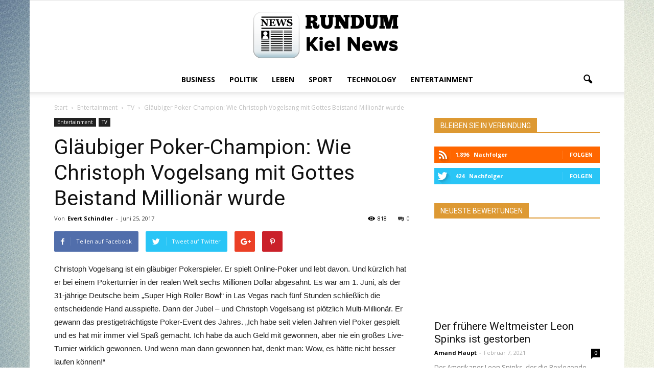

--- FILE ---
content_type: text/html; charset=UTF-8
request_url: https://rundumkiel.de/2017/06/25/glaubiger-poker-champion-wie-christoph-vogelsang-mit-gottes-beistand-millionar-wurde/
body_size: 15854
content:
<!doctype html ><!--[if IE 8]> <html class="ie8" lang="en"> <![endif]--><!--[if IE 9]> <html class="ie9" lang="en"> <![endif]--><!--[if gt IE 8]><!--> <html lang="de-DE"> <!--<![endif]--><head> <title>Gläubiger Poker-Champion: Wie Christoph Vogelsang mit Gottes Beistand Millionär wurde | Rundum Kiel News</title> <meta charset="UTF-8" /> <meta name="viewport" content="width=device-width, initial-scale=1.0"> <meta name='robots' content='max-image-preview:large' /><meta name="author" content="Evert Schindler"><meta name="description" content="Christoph Vogelsang ist ein gläubiger Pokerspieler. Er spielt Online-Poker und lebt davon. Und kürzlich hat er bei einem Pokerturnier in der realen Welt sechs" /><link rel="canonical" href="https://rundumkiel.de/2017/06/25/glaubiger-poker-champion-wie-christoph-vogelsang-mit-gottes-beistand-millionar-wurde/" /><link rel='dns-prefetch' href='//fonts.googleapis.com' /><link rel='stylesheet' id='wp-block-library-css' href='https://rundumkiel.de/wp-includes/css/dist/block-library/style.min.css?ver=6.5' type='text/css' media='all' /><style id='global-styles-inline-css' type='text/css'>body{--wp--preset--color--black: #000000;--wp--preset--color--cyan-bluish-gray: #abb8c3;--wp--preset--color--white: #ffffff;--wp--preset--color--pale-pink: #f78da7;--wp--preset--color--vivid-red: #cf2e2e;--wp--preset--color--luminous-vivid-orange: #ff6900;--wp--preset--color--luminous-vivid-amber: #fcb900;--wp--preset--color--light-green-cyan: #7bdcb5;--wp--preset--color--vivid-green-cyan: #00d084;--wp--preset--color--pale-cyan-blue: #8ed1fc;--wp--preset--color--vivid-cyan-blue: #0693e3;--wp--preset--color--vivid-purple: #9b51e0;--wp--preset--color--speckyblue: #4f78a4;--wp--preset--color--superdark: #222222;--wp--preset--color--mediumdark: #333333;--wp--preset--gradient--vivid-cyan-blue-to-vivid-purple: linear-gradient(135deg,rgba(6,147,227,1) 0%,rgb(155,81,224) 100%);--wp--preset--gradient--light-green-cyan-to-vivid-green-cyan: linear-gradient(135deg,rgb(122,220,180) 0%,rgb(0,208,130) 100%);--wp--preset--gradient--luminous-vivid-amber-to-luminous-vivid-orange: linear-gradient(135deg,rgba(252,185,0,1) 0%,rgba(255,105,0,1) 100%);--wp--preset--gradient--luminous-vivid-orange-to-vivid-red: linear-gradient(135deg,rgba(255,105,0,1) 0%,rgb(207,46,46) 100%);--wp--preset--gradient--very-light-gray-to-cyan-bluish-gray: linear-gradient(135deg,rgb(238,238,238) 0%,rgb(169,184,195) 100%);--wp--preset--gradient--cool-to-warm-spectrum: linear-gradient(135deg,rgb(74,234,220) 0%,rgb(151,120,209) 20%,rgb(207,42,186) 40%,rgb(238,44,130) 60%,rgb(251,105,98) 80%,rgb(254,248,76) 100%);--wp--preset--gradient--blush-light-purple: linear-gradient(135deg,rgb(255,206,236) 0%,rgb(152,150,240) 100%);--wp--preset--gradient--blush-bordeaux: linear-gradient(135deg,rgb(254,205,165) 0%,rgb(254,45,45) 50%,rgb(107,0,62) 100%);--wp--preset--gradient--luminous-dusk: linear-gradient(135deg,rgb(255,203,112) 0%,rgb(199,81,192) 50%,rgb(65,88,208) 100%);--wp--preset--gradient--pale-ocean: linear-gradient(135deg,rgb(255,245,203) 0%,rgb(182,227,212) 50%,rgb(51,167,181) 100%);--wp--preset--gradient--electric-grass: linear-gradient(135deg,rgb(202,248,128) 0%,rgb(113,206,126) 100%);--wp--preset--gradient--midnight: linear-gradient(135deg,rgb(2,3,129) 0%,rgb(40,116,252) 100%);--wp--preset--font-size--small: 13px;--wp--preset--font-size--medium: 20px;--wp--preset--font-size--large: 36px;--wp--preset--font-size--x-large: 42px;--wp--preset--spacing--20: 0.44rem;--wp--preset--spacing--30: 0.67rem;--wp--preset--spacing--40: 1rem;--wp--preset--spacing--50: 1.5rem;--wp--preset--spacing--60: 2.25rem;--wp--preset--spacing--70: 3.38rem;--wp--preset--spacing--80: 5.06rem;--wp--preset--shadow--natural: 6px 6px 9px rgba(0, 0, 0, 0.2);--wp--preset--shadow--deep: 12px 12px 50px rgba(0, 0, 0, 0.4);--wp--preset--shadow--sharp: 6px 6px 0px rgba(0, 0, 0, 0.2);--wp--preset--shadow--outlined: 6px 6px 0px -3px rgba(255, 255, 255, 1), 6px 6px rgba(0, 0, 0, 1);--wp--preset--shadow--crisp: 6px 6px 0px rgba(0, 0, 0, 1);}body { margin: 0; }.wp-site-blocks > .alignleft { float: left; margin-right: 2em; }.wp-site-blocks > .alignright { float: right; margin-left: 2em; }.wp-site-blocks > .aligncenter { justify-content: center; margin-left: auto; margin-right: auto; }:where(.is-layout-flex){gap: 0.5em;}:where(.is-layout-grid){gap: 0.5em;}body .is-layout-flow > .alignleft{float: left;margin-inline-start: 0;margin-inline-end: 2em;}body .is-layout-flow > .alignright{float: right;margin-inline-start: 2em;margin-inline-end: 0;}body .is-layout-flow > .aligncenter{margin-left: auto !important;margin-right: auto !important;}body .is-layout-constrained > .alignleft{float: left;margin-inline-start: 0;margin-inline-end: 2em;}body .is-layout-constrained > .alignright{float: right;margin-inline-start: 2em;margin-inline-end: 0;}body .is-layout-constrained > .aligncenter{margin-left: auto !important;margin-right: auto !important;}body .is-layout-constrained > :where(:not(.alignleft):not(.alignright):not(.alignfull)){max-width: var(--wp--style--global--content-size);margin-left: auto !important;margin-right: auto !important;}body .is-layout-constrained > .alignwide{max-width: var(--wp--style--global--wide-size);}body .is-layout-flex{display: flex;}body .is-layout-flex{flex-wrap: wrap;align-items: center;}body .is-layout-flex > *{margin: 0;}body .is-layout-grid{display: grid;}body .is-layout-grid > *{margin: 0;}body{padding-top: 0px;padding-right: 0px;padding-bottom: 0px;padding-left: 0px;}a:where(:not(.wp-element-button)){text-decoration: underline;}.wp-element-button, .wp-block-button__link{background-color: #32373c;border-width: 0;color: #fff;font-family: inherit;font-size: inherit;line-height: inherit;padding: calc(0.667em + 2px) calc(1.333em + 2px);text-decoration: none;}.has-black-color{color: var(--wp--preset--color--black) !important;}.has-cyan-bluish-gray-color{color: var(--wp--preset--color--cyan-bluish-gray) !important;}.has-white-color{color: var(--wp--preset--color--white) !important;}.has-pale-pink-color{color: var(--wp--preset--color--pale-pink) !important;}.has-vivid-red-color{color: var(--wp--preset--color--vivid-red) !important;}.has-luminous-vivid-orange-color{color: var(--wp--preset--color--luminous-vivid-orange) !important;}.has-luminous-vivid-amber-color{color: var(--wp--preset--color--luminous-vivid-amber) !important;}.has-light-green-cyan-color{color: var(--wp--preset--color--light-green-cyan) !important;}.has-vivid-green-cyan-color{color: var(--wp--preset--color--vivid-green-cyan) !important;}.has-pale-cyan-blue-color{color: var(--wp--preset--color--pale-cyan-blue) !important;}.has-vivid-cyan-blue-color{color: var(--wp--preset--color--vivid-cyan-blue) !important;}.has-vivid-purple-color{color: var(--wp--preset--color--vivid-purple) !important;}.has-speckyblue-color{color: var(--wp--preset--color--speckyblue) !important;}.has-superdark-color{color: var(--wp--preset--color--superdark) !important;}.has-mediumdark-color{color: var(--wp--preset--color--mediumdark) !important;}.has-black-background-color{background-color: var(--wp--preset--color--black) !important;}.has-cyan-bluish-gray-background-color{background-color: var(--wp--preset--color--cyan-bluish-gray) !important;}.has-white-background-color{background-color: var(--wp--preset--color--white) !important;}.has-pale-pink-background-color{background-color: var(--wp--preset--color--pale-pink) !important;}.has-vivid-red-background-color{background-color: var(--wp--preset--color--vivid-red) !important;}.has-luminous-vivid-orange-background-color{background-color: var(--wp--preset--color--luminous-vivid-orange) !important;}.has-luminous-vivid-amber-background-color{background-color: var(--wp--preset--color--luminous-vivid-amber) !important;}.has-light-green-cyan-background-color{background-color: var(--wp--preset--color--light-green-cyan) !important;}.has-vivid-green-cyan-background-color{background-color: var(--wp--preset--color--vivid-green-cyan) !important;}.has-pale-cyan-blue-background-color{background-color: var(--wp--preset--color--pale-cyan-blue) !important;}.has-vivid-cyan-blue-background-color{background-color: var(--wp--preset--color--vivid-cyan-blue) !important;}.has-vivid-purple-background-color{background-color: var(--wp--preset--color--vivid-purple) !important;}.has-speckyblue-background-color{background-color: var(--wp--preset--color--speckyblue) !important;}.has-superdark-background-color{background-color: var(--wp--preset--color--superdark) !important;}.has-mediumdark-background-color{background-color: var(--wp--preset--color--mediumdark) !important;}.has-black-border-color{border-color: var(--wp--preset--color--black) !important;}.has-cyan-bluish-gray-border-color{border-color: var(--wp--preset--color--cyan-bluish-gray) !important;}.has-white-border-color{border-color: var(--wp--preset--color--white) !important;}.has-pale-pink-border-color{border-color: var(--wp--preset--color--pale-pink) !important;}.has-vivid-red-border-color{border-color: var(--wp--preset--color--vivid-red) !important;}.has-luminous-vivid-orange-border-color{border-color: var(--wp--preset--color--luminous-vivid-orange) !important;}.has-luminous-vivid-amber-border-color{border-color: var(--wp--preset--color--luminous-vivid-amber) !important;}.has-light-green-cyan-border-color{border-color: var(--wp--preset--color--light-green-cyan) !important;}.has-vivid-green-cyan-border-color{border-color: var(--wp--preset--color--vivid-green-cyan) !important;}.has-pale-cyan-blue-border-color{border-color: var(--wp--preset--color--pale-cyan-blue) !important;}.has-vivid-cyan-blue-border-color{border-color: var(--wp--preset--color--vivid-cyan-blue) !important;}.has-vivid-purple-border-color{border-color: var(--wp--preset--color--vivid-purple) !important;}.has-speckyblue-border-color{border-color: var(--wp--preset--color--speckyblue) !important;}.has-superdark-border-color{border-color: var(--wp--preset--color--superdark) !important;}.has-mediumdark-border-color{border-color: var(--wp--preset--color--mediumdark) !important;}.has-vivid-cyan-blue-to-vivid-purple-gradient-background{background: var(--wp--preset--gradient--vivid-cyan-blue-to-vivid-purple) !important;}.has-light-green-cyan-to-vivid-green-cyan-gradient-background{background: var(--wp--preset--gradient--light-green-cyan-to-vivid-green-cyan) !important;}.has-luminous-vivid-amber-to-luminous-vivid-orange-gradient-background{background: var(--wp--preset--gradient--luminous-vivid-amber-to-luminous-vivid-orange) !important;}.has-luminous-vivid-orange-to-vivid-red-gradient-background{background: var(--wp--preset--gradient--luminous-vivid-orange-to-vivid-red) !important;}.has-very-light-gray-to-cyan-bluish-gray-gradient-background{background: var(--wp--preset--gradient--very-light-gray-to-cyan-bluish-gray) !important;}.has-cool-to-warm-spectrum-gradient-background{background: var(--wp--preset--gradient--cool-to-warm-spectrum) !important;}.has-blush-light-purple-gradient-background{background: var(--wp--preset--gradient--blush-light-purple) !important;}.has-blush-bordeaux-gradient-background{background: var(--wp--preset--gradient--blush-bordeaux) !important;}.has-luminous-dusk-gradient-background{background: var(--wp--preset--gradient--luminous-dusk) !important;}.has-pale-ocean-gradient-background{background: var(--wp--preset--gradient--pale-ocean) !important;}.has-electric-grass-gradient-background{background: var(--wp--preset--gradient--electric-grass) !important;}.has-midnight-gradient-background{background: var(--wp--preset--gradient--midnight) !important;}.has-small-font-size{font-size: var(--wp--preset--font-size--small) !important;}.has-medium-font-size{font-size: var(--wp--preset--font-size--medium) !important;}.has-large-font-size{font-size: var(--wp--preset--font-size--large) !important;}.has-x-large-font-size{font-size: var(--wp--preset--font-size--x-large) !important;}
.wp-block-navigation a:where(:not(.wp-element-button)){color: inherit;}
:where(.wp-block-post-template.is-layout-flex){gap: 1.25em;}:where(.wp-block-post-template.is-layout-grid){gap: 1.25em;}
:where(.wp-block-columns.is-layout-flex){gap: 2em;}:where(.wp-block-columns.is-layout-grid){gap: 2em;}
.wp-block-pullquote{font-size: 1.5em;line-height: 1.6;}</style><link rel='stylesheet' id='parent-style-css' href='https://rundumkiel.de/wp-content/themes/Newspaper/style.css?ver=6.5' type='text/css' media='all' /><link rel='stylesheet' id='child-style-css' href='https://rundumkiel.de/wp-content/themes/child-theme-for-blog/style.css?ver=6.5' type='text/css' media='all' /><link rel='stylesheet' id='google_font_open_sans-css' href='https://fonts.googleapis.com/css?family=Open+Sans%3A300italic%2C400italic%2C600italic%2C400%2C600%2C700&#038;ver=6.5' type='text/css' media='all' /><link rel='stylesheet' id='google_font_roboto-css' href='https://fonts.googleapis.com/css?family=Roboto%3A500%2C400italic%2C700%2C900%2C500italic%2C400%2C300&#038;ver=6.5' type='text/css' media='all' /><link rel='stylesheet' id='js_composer_front-css' href='https://rundumkiel.de/wp-content/plugins/js_composer/assets/css/js_composer.min.css?ver=4.12.1' type='text/css' media='all' /><link rel='stylesheet' id='td-theme-css' href='https://rundumkiel.de/wp-content/themes/child-theme-for-blog/style.css?ver=7.4' type='text/css' media='all' /><script type="text/javascript" src="https://rundumkiel.de/wp-includes/js/jquery/jquery.min.js?ver=3.7.1" id="jquery-core-js"></script><script type="text/javascript" src="https://rundumkiel.de/wp-includes/js/jquery/jquery-migrate.min.js?ver=3.4.1" id="jquery-migrate-js"></script><!--[if lt IE 9]><script src="https://html5shim.googlecode.com/svn/trunk/html5.js"></script><![endif]--> <meta name="generator" content="Powered by Visual Composer - drag and drop page builder for WordPress."/><!--[if lte IE 9]><link rel="stylesheet" type="text/css" href="https://rundumkiel.de/wp-content/plugins/js_composer/assets/css/vc_lte_ie9.min.css" media="screen"><![endif]--><!--[if IE 8]><link rel="stylesheet" type="text/css" href="https://rundumkiel.de/wp-content/plugins/js_composer/assets/css/vc-ie8.min.css" media="screen"><![endif]--><script> var tdBlocksArray = []; //here we store all the items for the current page //td_block class - each ajax block uses a object of this class for requests function tdBlock() { this.id = ''; this.block_type = 1; //block type id (1-234 etc) this.atts = ''; this.td_column_number = ''; this.td_current_page = 1; // this.post_count = 0; //from wp this.found_posts = 0; //from wp this.max_num_pages = 0; //from wp this.td_filter_value = ''; //current live filter value this.is_ajax_running = false; this.td_user_action = ''; // load more or infinite loader (used by the animation) this.header_color = ''; this.ajax_pagination_infinite_stop = ''; //show load more at page x } // td_js_generator - mini detector (function(){ var htmlTag = document.getElementsByTagName("html")[0]; if ( navigator.userAgent.indexOf("MSIE 10.0") > -1 ) { htmlTag.className += ' ie10'; } if ( !!navigator.userAgent.match(/Trident.*rv\:11\./) ) { htmlTag.className += ' ie11'; } if ( /(iPad|iPhone|iPod)/g.test(navigator.userAgent) ) { htmlTag.className += ' td-md-is-ios'; } var user_agent = navigator.userAgent.toLowerCase(); if ( user_agent.indexOf("android") > -1 ) { htmlTag.className += ' td-md-is-android'; } if ( -1 !== navigator.userAgent.indexOf('Mac OS X') ) { htmlTag.className += ' td-md-is-os-x'; } if ( /chrom(e|ium)/.test(navigator.userAgent.toLowerCase()) ) { htmlTag.className += ' td-md-is-chrome'; } if ( -1 !== navigator.userAgent.indexOf('Firefox') ) { htmlTag.className += ' td-md-is-firefox'; } if ( -1 !== navigator.userAgent.indexOf('Safari') && -1 === navigator.userAgent.indexOf('Chrome') ) { htmlTag.className += ' td-md-is-safari'; } })(); var tdLocalCache = {}; ( function () { "use strict"; tdLocalCache = { data: {}, remove: function (resource_id) { delete tdLocalCache.data[resource_id]; }, exist: function (resource_id) { return tdLocalCache.data.hasOwnProperty(resource_id) && tdLocalCache.data[resource_id] !== null; }, get: function (resource_id) { return tdLocalCache.data[resource_id]; }, set: function (resource_id, cachedData) { tdLocalCache.remove(resource_id); tdLocalCache.data[resource_id] = cachedData; } }; })();
var td_viewport_interval_list=[{"limitBottom":767,"sidebarWidth":228},{"limitBottom":1018,"sidebarWidth":300},{"limitBottom":1140,"sidebarWidth":324}];
var td_animation_stack_effect="type0";
var tds_animation_stack=true;
var td_animation_stack_specific_selectors=".entry-thumb, img";
var td_animation_stack_general_selectors=".td-animation-stack img, .post img";
var td_ajax_url="https:\/\/rundumkiel.de\/wp-admin\/admin-ajax.php?td_theme_name=Newspaper&v=7.4";
var td_get_template_directory_uri="https:\/\/rundumkiel.de\/wp-content\/themes\/Newspaper";
var tds_snap_menu="";
var tds_logo_on_sticky="";
var tds_header_style="10";
var td_please_wait="Bitte warten...";
var td_email_user_pass_incorrect="Benutzername oder Passwort falsch!";
var td_email_user_incorrect="Email oder Benutzername falsch!";
var td_email_incorrect="E-Mail nicht korrekt!";
var tds_more_articles_on_post_enable="";
var tds_more_articles_on_post_time_to_wait="";
var tds_more_articles_on_post_pages_distance_from_top=0;
var tds_theme_color_site_wide="#dd9933";
var tds_smart_sidebar="";
var tdThemeName="Newspaper";
var td_magnific_popup_translation_tPrev="Vorherige (Pfeiltaste links)";
var td_magnific_popup_translation_tNext="Weiter (rechte Pfeiltaste)";
var td_magnific_popup_translation_tCounter="%curr% von %total%";
var td_magnific_popup_translation_ajax_tError="Der Inhalt von %url% konnte nicht geladen werden.";
var td_magnific_popup_translation_image_tError="Das Bild #%curr% konnte nicht geladen werden.";
var td_ad_background_click_link="";
var td_ad_background_click_target="";</script><style>
body {	background-image:url("https://rundumkiel.de/wp-content/uploads/2016/08/background_leaf_light_bright_colors_18449_1920x1200.jpg");	background-attachment:fixed;
}
.td-header-wrap .black-menu .sf-menu > .current-menu-item > a, .td-header-wrap .black-menu .sf-menu > .current-menu-ancestor > a, .td-header-wrap .black-menu .sf-menu > .current-category-ancestor > a, .td-header-wrap .black-menu .sf-menu > li > a:hover, .td-header-wrap .black-menu .sf-menu > .sfHover > a, .td-header-style-12 .td-header-menu-wrap-full, .sf-menu > .current-menu-item > a:after, .sf-menu > .current-menu-ancestor > a:after, .sf-menu > .current-category-ancestor > a:after, .sf-menu > li:hover > a:after, .sf-menu > .sfHover > a:after, .sf-menu ul .td-menu-item > a:hover, .sf-menu ul .sfHover > a, .sf-menu ul .current-menu-ancestor > a, .sf-menu ul .current-category-ancestor > a, .sf-menu ul .current-menu-item > a, .td-header-style-12 .td-affix, .header-search-wrap .td-drop-down-search:after, .header-search-wrap .td-drop-down-search .btn:hover, input[type=submit]:hover, .td-read-more a, .td-post-category:hover, .td-grid-style-1.td-hover-1 .td-big-grid-post:hover .td-post-category, .td-grid-style-5.td-hover-1 .td-big-grid-post:hover .td-post-category, .td_top_authors .td-active .td-author-post-count, .td_top_authors .td-active .td-author-comments-count, .td_top_authors .td_mod_wrap:hover .td-author-post-count, .td_top_authors .td_mod_wrap:hover .td-author-comments-count, .td-404-sub-sub-title a:hover, .td-search-form-widget .wpb_button:hover, .td-rating-bar-wrap div, .td_category_template_3 .td-current-sub-category, .dropcap, .td_wrapper_video_playlist .td_video_controls_playlist_wrapper, .wpb_default, .wpb_default:hover, .td-left-smart-list:hover, .td-right-smart-list:hover, .woocommerce-checkout .woocommerce input.button:hover, .woocommerce-page .woocommerce a.button:hover, .woocommerce-account div.woocommerce .button:hover, #bbpress-forums button:hover, .bbp_widget_login .button:hover, .td-footer-wrapper .td-post-category, .td-footer-wrapper .widget_product_search input[type="submit"]:hover, .woocommerce .product a.button:hover, .woocommerce .product #respond input#submit:hover, .woocommerce .checkout input#place_order:hover, .woocommerce .woocommerce.widget .button:hover, .single-product .product .summary .cart .button:hover, .woocommerce-cart .woocommerce table.cart .button:hover, .woocommerce-cart .woocommerce .shipping-calculator-form .button:hover, .td-next-prev-wrap a:hover, .td-load-more-wrap a:hover, .td-post-small-box a:hover, .page-nav .current, .page-nav:first-child > div, .td_category_template_8 .td-category-header .td-category a.td-current-sub-category, .td_category_template_4 .td-category-siblings .td-category a:hover, #bbpress-forums .bbp-pagination .current, #bbpress-forums #bbp-single-user-details #bbp-user-navigation li.current a, .td-theme-slider:hover .slide-meta-cat a, a.vc_btn-black:hover, .td-trending-now-wrapper:hover .td-trending-now-title, .td-scroll-up, .td-smart-list-button:hover, .td-weather-information:before, .td-weather-week:before, .td_block_exchange .td-exchange-header:before, .td_block_big_grid_9.td-grid-style-1 .td-post-category, .td_block_big_grid_9.td-grid-style-5 .td-post-category, .td-grid-style-6.td-hover-1 .td-module-thumb:after { background-color: #dd9933; } .woocommerce .woocommerce-message .button:hover, .woocommerce .woocommerce-error .button:hover, .woocommerce .woocommerce-info .button:hover { background-color: #dd9933 !important; } .woocommerce .product .onsale, .woocommerce.widget .ui-slider .ui-slider-handle { background: none #dd9933; } .woocommerce.widget.widget_layered_nav_filters ul li a { background: none repeat scroll 0 0 #dd9933 !important; } a, cite a:hover, .td_mega_menu_sub_cats .cur-sub-cat, .td-mega-span h3 a:hover, .td_mod_mega_menu:hover .entry-title a, .header-search-wrap .result-msg a:hover, .top-header-menu li a:hover, .top-header-menu .current-menu-item > a, .top-header-menu .current-menu-ancestor > a, .top-header-menu .current-category-ancestor > a, .td-social-icon-wrap > a:hover, .td-header-sp-top-widget .td-social-icon-wrap a:hover, .td-page-content blockquote p, .td-post-content blockquote p, .mce-content-body blockquote p, .comment-content blockquote p, .wpb_text_column blockquote p, .td_block_text_with_title blockquote p, .td_module_wrap:hover .entry-title a, .td-subcat-filter .td-subcat-list a:hover, .td-subcat-filter .td-subcat-dropdown a:hover, .td_quote_on_blocks, .dropcap2, .dropcap3, .td_top_authors .td-active .td-authors-name a, .td_top_authors .td_mod_wrap:hover .td-authors-name a, .td-post-next-prev-content a:hover, .author-box-wrap .td-author-social a:hover, .td-author-name a:hover, .td-author-url a:hover, .td_mod_related_posts:hover h3 > a, .td-post-template-11 .td-related-title .td-related-left:hover, .td-post-template-11 .td-related-title .td-related-right:hover, .td-post-template-11 .td-related-title .td-cur-simple-item, .td-post-template-11 .td_block_related_posts .td-next-prev-wrap a:hover, .comment-reply-link:hover, .logged-in-as a:hover, #cancel-comment-reply-link:hover, .td-search-query, .td-category-header .td-pulldown-category-filter-link:hover, .td-category-siblings .td-subcat-dropdown a:hover, .td-category-siblings .td-subcat-dropdown a.td-current-sub-category, .widget a:hover, .widget_calendar tfoot a:hover, .woocommerce a.added_to_cart:hover, #bbpress-forums li.bbp-header .bbp-reply-content span a:hover, #bbpress-forums .bbp-forum-freshness a:hover, #bbpress-forums .bbp-topic-freshness a:hover, #bbpress-forums .bbp-forums-list li a:hover, #bbpress-forums .bbp-forum-title:hover, #bbpress-forums .bbp-topic-permalink:hover, #bbpress-forums .bbp-topic-started-by a:hover, #bbpress-forums .bbp-topic-started-in a:hover, #bbpress-forums .bbp-body .super-sticky li.bbp-topic-title .bbp-topic-permalink, #bbpress-forums .bbp-body .sticky li.bbp-topic-title .bbp-topic-permalink, .widget_display_replies .bbp-author-name, .widget_display_topics .bbp-author-name, .footer-text-wrap .footer-email-wrap a, .td-subfooter-menu li a:hover, .footer-social-wrap a:hover, a.vc_btn-black:hover, .td-smart-list-dropdown-wrap .td-smart-list-button:hover, .td_module_17 .td-read-more a:hover, .td_module_18 .td-read-more a:hover, .td_module_19 .td-post-author-name a:hover, .td-instagram-user a { color: #dd9933; } a.vc_btn-black.vc_btn_square_outlined:hover, a.vc_btn-black.vc_btn_outlined:hover, .td-mega-menu-page .wpb_content_element ul li a:hover { color: #dd9933 !important; } .td-next-prev-wrap a:hover, .td-load-more-wrap a:hover, .td-post-small-box a:hover, .page-nav .current, .page-nav:first-child > div, .td_category_template_8 .td-category-header .td-category a.td-current-sub-category, .td_category_template_4 .td-category-siblings .td-category a:hover, #bbpress-forums .bbp-pagination .current, .post .td_quote_box, .page .td_quote_box, a.vc_btn-black:hover { border-color: #dd9933; } .td_wrapper_video_playlist .td_video_currently_playing:after { border-color: #dd9933 !important; } .header-search-wrap .td-drop-down-search:before { border-color: transparent transparent #dd9933 transparent; } .block-title > span, .block-title > a, .block-title > label, .widgettitle, .widgettitle:after, .td-trending-now-title, .td-trending-now-wrapper:hover .td-trending-now-title, .wpb_tabs li.ui-tabs-active a, .wpb_tabs li:hover a, .vc_tta-container .vc_tta-color-grey.vc_tta-tabs-position-top.vc_tta-style-classic .vc_tta-tabs-container .vc_tta-tab.vc_active > a, .vc_tta-container .vc_tta-color-grey.vc_tta-tabs-position-top.vc_tta-style-classic .vc_tta-tabs-container .vc_tta-tab:hover > a, .td-related-title .td-cur-simple-item, .woocommerce .product .products h2, .td-subcat-filter .td-subcat-dropdown:hover .td-subcat-more {	background-color: #dd9933; } .woocommerce div.product .woocommerce-tabs ul.tabs li.active {	background-color: #dd9933 !important; } .block-title, .td-related-title, .wpb_tabs .wpb_tabs_nav, .vc_tta-container .vc_tta-color-grey.vc_tta-tabs-position-top.vc_tta-style-classic .vc_tta-tabs-container, .woocommerce div.product .woocommerce-tabs ul.tabs:before { border-color: #dd9933; } .td_block_wrap .td-subcat-item .td-cur-simple-item { color: #dd9933;	} .td-grid-style-4 .entry-title { background-color: rgba(221, 153, 51, 0.7); }</style><noscript><style type="text/css"> .wpb_animate_when_almost_visible { opacity: 1; }</style></noscript></head><body data-rsssl=1 class="post-template-default single single-post postid-20223 single-format-standard glaubiger-poker-champion-wie-christoph-vogelsang-mit-gottes-beistand-millionar-wurde wpb-js-composer js-comp-ver-4.12.1 vc_responsive td-animation-stack-type0 td-boxed-layout" itemscope="itemscope" itemtype="https://schema.org/WebPage"> <div class="td-scroll-up"><i class="td-icon-menu-up"></i></div> <div class="td-menu-background"></div><div id="td-mobile-nav"> <div class="td-mobile-container"> <div class="td-menu-socials-wrap"> <div class="td-menu-socials"> </div> <div class="td-mobile-close"> <a href="#"><i class="td-icon-close-mobile"></i></a> </div> </div> <div class="td-mobile-content"> <div class="menu-header-menu-container"><ul id="menu-header-menu" class="td-mobile-main-menu"><li id="menu-item-24085" class="menu-item menu-item-type-taxonomy menu-item-object-category menu-item-first menu-item-24085"><a href="https://rundumkiel.de/category/business/">Business</a></li><li id="menu-item-24086" class="menu-item menu-item-type-taxonomy menu-item-object-category menu-item-24086"><a href="https://rundumkiel.de/category/politik/">Politik</a></li><li id="menu-item-24087" class="menu-item menu-item-type-taxonomy menu-item-object-category menu-item-24087"><a href="https://rundumkiel.de/category/leben/">Leben</a></li><li id="menu-item-24088" class="menu-item menu-item-type-taxonomy menu-item-object-category menu-item-24088"><a href="https://rundumkiel.de/category/sport/">Sport</a></li><li id="menu-item-24090" class="menu-item menu-item-type-taxonomy menu-item-object-category menu-item-24090"><a href="https://rundumkiel.de/category/technology/">Technology</a></li><li id="menu-item-24089" class="menu-item menu-item-type-taxonomy menu-item-object-category current-post-ancestor menu-item-24089"><a href="https://rundumkiel.de/category/entertainment/">Entertainment</a></li></ul></div> </div> </div> </div> <div class="td-search-background"></div><div class="td-search-wrap-mob"><div class="td-drop-down-search" aria-labelledby="td-header-search-button"><form method="get" class="td-search-form" action="https://rundumkiel.de/"><div class="td-search-close"><a href="#"><i class="td-icon-close-mobile"></i></a></div><div role="search" class="td-search-input"><span>Suche</span><input id="td-header-search-mob" type="text" value="" name="s" autocomplete="off" /></div></form><div id="td-aj-search-mob"></div></div></div> <div id="td-outer-wrap"> <div class="td-header-wrap td-header-style-10"><div class="td-header-top-menu-full"><div class="td-container td-header-row td-header-top-menu"> <div class="top-bar-style-1"> <div class="td-header-sp-top-menu"></div> </div> <div id="login-form" class="white-popup-block mfp-hide mfp-with-anim"> <div class="td-login-wrap"> <a href="#" class="td-back-button"><i class="td-icon-modal-back"></i></a> <div id="td-login-div" class="td-login-form-div td-display-block"> <div class="td-login-panel-title">Sign in</div> <div class="td-login-panel-descr">Herzlich Willkommen! Loggen Sie sich in Ihrem Konto ein</div> <div class="td_display_err"></div> <div class="td-login-inputs"><input class="td-login-input" type="text" name="login_email" id="login_email" value="" required><label>Ihr Benutzername</label></div> <div class="td-login-inputs"><input class="td-login-input" type="password" name="login_pass" id="login_pass" value="" required><label>Ihr Passwort</label></div> <input type="button" name="login_button" id="login_button" class="wpb_button btn td-login-button" value="Login"> <div class="td-login-info-text"><a href="#" id="forgot-pass-link">Forgot your password? Get help</a></div> </div> <div id="td-forgot-pass-div" class="td-login-form-div td-display-none"> <div class="td-login-panel-title">Password recovery</div> <div class="td-login-panel-descr">Passwort zurücksetzen</div> <div class="td_display_err"></div> <div class="td-login-inputs"><input class="td-login-input" type="text" name="forgot_email" id="forgot_email" value="" required><label>Ihre E-Mail</label></div> <input type="button" name="forgot_button" id="forgot_button" class="wpb_button btn td-login-button" value="Send My Password"> <div class="td-login-info-text">Ein Passwort wird Ihnen per E-Mail zugeschickt.</div> </div> </div> </div> </div></div> <div class="td-banner-wrap-full td-logo-wrap-full "> <div class="td-header-sp-logo"> <a class="td-main-logo" href="https://rundumkiel.de/"><img class="td-retina-data" data-retina="https://rundumkiel.de/wp-content/uploads/2016/08/rundum-black.png" src="https://rundumkiel.de/wp-content/uploads/2016/08/rundum-black.png" alt=""/><span class="td-visual-hidden">Rundum Kiel News</span></a> </div> </div><div class="td-header-menu-wrap-full"><div class="td-header-menu-wrap td-header-gradient"><div class="td-container td-header-row td-header-main-menu"><div id="td-header-menu" role="navigation"> <div id="td-top-mobile-toggle"><a href="#"><i class="td-icon-font td-icon-mobile"></i></a></div> <div class="td-main-menu-logo td-logo-in-header"> <a class="td-main-logo" href="https://rundumkiel.de/"> <img class="td-retina-data" data-retina="https://rundumkiel.de/wp-content/uploads/2016/08/rundum-black.png" src="https://rundumkiel.de/wp-content/uploads/2016/08/rundum-black.png" alt=""/> </a> </div> <div class="menu-header-menu-container"><ul id="menu-header-menu-1" class="sf-menu"><li class="menu-item menu-item-type-taxonomy menu-item-object-category menu-item-first td-menu-item td-normal-menu menu-item-24085"><a href="https://rundumkiel.de/category/business/">Business</a></li><li class="menu-item menu-item-type-taxonomy menu-item-object-category td-menu-item td-normal-menu menu-item-24086"><a href="https://rundumkiel.de/category/politik/">Politik</a></li><li class="menu-item menu-item-type-taxonomy menu-item-object-category td-menu-item td-normal-menu menu-item-24087"><a href="https://rundumkiel.de/category/leben/">Leben</a></li><li class="menu-item menu-item-type-taxonomy menu-item-object-category td-menu-item td-normal-menu menu-item-24088"><a href="https://rundumkiel.de/category/sport/">Sport</a></li><li class="menu-item menu-item-type-taxonomy menu-item-object-category td-menu-item td-normal-menu menu-item-24090"><a href="https://rundumkiel.de/category/technology/">Technology</a></li><li class="menu-item menu-item-type-taxonomy menu-item-object-category current-post-ancestor td-menu-item td-normal-menu menu-item-24089"><a href="https://rundumkiel.de/category/entertainment/">Entertainment</a></li></ul></div></div><div class="td-search-wrapper"> <div id="td-top-search"> <div class="header-search-wrap"> <div class="dropdown header-search"> <a id="td-header-search-button" href="#" role="button" class="dropdown-toggle " data-toggle="dropdown"><i class="td-icon-search"></i></a> <a id="td-header-search-button-mob" href="#" role="button" class="dropdown-toggle " data-toggle="dropdown"><i class="td-icon-search"></i></a> </div> </div> </div></div><div class="header-search-wrap"><div class="dropdown header-search"><div class="td-drop-down-search" aria-labelledby="td-header-search-button"><form method="get" class="td-search-form" action="https://rundumkiel.de/"><div role="search" class="td-head-form-search-wrap"><input id="td-header-search" type="text" value="" name="s" autocomplete="off" /><input class="wpb_button wpb_btn-inverse btn" type="submit" id="td-header-search-top" value="Suche" /></div></form><div id="td-aj-search"></div></div></div></div></div></div></div> <div class="td-banner-wrap-full td-banner-bg"> <div class="td-container-header td-header-row td-header-header"> <div class="td-header-sp-recs"> <div class="td-header-rec-wrap"> </div> </div> </div> </div></div><div class="td-main-content-wrap"> <div class="td-container td-post-template-default "> <div class="td-crumb-container"><div class="entry-crumbs"><span itemscope itemtype="http://data-vocabulary.org/Breadcrumb"><a title="" class="entry-crumb" itemprop="url" href="https://rundumkiel.de/"><span itemprop="title">Start</span></a></span> <i class="td-icon-right td-bread-sep"></i> <span itemscope itemtype="http://data-vocabulary.org/Breadcrumb"><a title="Lesen Sie alle Beiträge in Entertainment" class="entry-crumb" itemprop="url" href="https://rundumkiel.de/category/entertainment/"><span itemprop="title">Entertainment</span></a></span> <i class="td-icon-right td-bread-sep"></i> <span itemscope itemtype="http://data-vocabulary.org/Breadcrumb"><a title="Lesen Sie alle Beiträge in TV" class="entry-crumb" itemprop="url" href="https://rundumkiel.de/category/entertainment/tv/"><span itemprop="title">TV</span></a></span> <i class="td-icon-right td-bread-sep td-bred-no-url-last"></i> <span class="td-bred-no-url-last" itemscope itemtype="http://data-vocabulary.org/Breadcrumb"><meta itemprop="title" content = "Gläubiger Poker-Champion: Wie Christoph Vogelsang mit Gottes Beistand Millionär wurde"><meta itemprop="url" content = "https://rundumkiel.de/2017/06/25/glaubiger-poker-champion-wie-christoph-vogelsang-mit-gottes-beistand-millionar-wurde/">Gläubiger Poker-Champion: Wie Christoph Vogelsang mit Gottes Beistand Millionär wurde</span></div></div> <div class="td-pb-row"> <div class="td-pb-span8 td-main-content" role="main"> <div class="td-ss-main-content"> <article id="post-20223" class="post-20223 post type-post status-publish format-standard hentry category-tv" itemscope itemtype="https://schema.org/Article"> <div class="td-post-header"> <ul class="td-category"><li class="entry-category"><a href="https://rundumkiel.de/category/entertainment/">Entertainment</a></li><li class="entry-category"><a href="https://rundumkiel.de/category/entertainment/tv/">TV</a></li></ul> <header class="td-post-title"> <h1 class="entry-title">Gläubiger Poker-Champion: Wie Christoph Vogelsang mit Gottes Beistand Millionär wurde</h1> <div class="td-module-meta-info"> <div class="td-post-author-name"><div class="td-author-by">Von</div> <a href="https://rundumkiel.de/author/schindler/">Evert Schindler</a><div class="td-author-line"> - </div> </div> <span class="td-post-date"><time class="entry-date updated td-module-date" datetime="2017-06-25T17:18:07+00:00" >Juni 25, 2017</time></span> <div class="td-post-comments"><a href="https://rundumkiel.de/2017/06/25/glaubiger-poker-champion-wie-christoph-vogelsang-mit-gottes-beistand-millionar-wurde/#respond"><i class="td-icon-comments"></i>0</a></div> <div class="td-post-views"><i class="td-icon-views"></i><span class="td-nr-views-20223">818</span></div> </div> </header> </div> <div class="td-post-sharing td-post-sharing-top "><div class="td-default-sharing"> <a class="td-social-sharing-buttons td-social-facebook" href="https://www.facebook.com/sharer.php?u=https%3A%2F%2Frundumkiel.de%2F2017%2F06%2F25%2Fglaubiger-poker-champion-wie-christoph-vogelsang-mit-gottes-beistand-millionar-wurde%2F" onclick="window.open(this.href, 'mywin','left=50,top=50,width=600,height=350,toolbar=0'); return false;"><i class="td-icon-facebook"></i><div class="td-social-but-text">Teilen auf Facebook</div></a> <a class="td-social-sharing-buttons td-social-twitter" href="https://twitter.com/intent/tweet?text=Gl%C3%A4ubiger+Poker-Champion%3A+Wie+Christoph+Vogelsang+mit+Gottes+Beistand+Million%C3%A4r+wurde&url=https%3A%2F%2Frundumkiel.de%2F2017%2F06%2F25%2Fglaubiger-poker-champion-wie-christoph-vogelsang-mit-gottes-beistand-millionar-wurde%2F&via=Rundum+Kiel+News" ><i class="td-icon-twitter"></i><div class="td-social-but-text">Tweet auf Twitter</div></a> <a class="td-social-sharing-buttons td-social-google" href="https://plus.google.com/share?url=https://rundumkiel.de/2017/06/25/glaubiger-poker-champion-wie-christoph-vogelsang-mit-gottes-beistand-millionar-wurde/" onclick="window.open(this.href, 'mywin','left=50,top=50,width=600,height=350,toolbar=0'); return false;"><i class="td-icon-googleplus"></i></a> <a class="td-social-sharing-buttons td-social-pinterest" href="https://pinterest.com/pin/create/button/?url=https://rundumkiel.de/2017/06/25/glaubiger-poker-champion-wie-christoph-vogelsang-mit-gottes-beistand-millionar-wurde/&amp;media=&description=Gl%C3%A4ubiger+Poker-Champion%3A+Wie+Christoph+Vogelsang+mit+Gottes+Beistand+Million%C3%A4r+wurde" onclick="window.open(this.href, 'mywin','left=50,top=50,width=600,height=350,toolbar=0'); return false;"><i class="td-icon-pinterest"></i></a> <a class="td-social-sharing-buttons td-social-whatsapp" href="whatsapp://send?text=Gl%C3%A4ubiger+Poker-Champion%3A+Wie+Christoph+Vogelsang+mit+Gottes+Beistand+Million%C3%A4r+wurde%20-%20https%3A%2F%2Frundumkiel.de%2F2017%2F06%2F25%2Fglaubiger-poker-champion-wie-christoph-vogelsang-mit-gottes-beistand-millionar-wurde%2F" ><i class="td-icon-whatsapp"></i></a> </div></div> <div class="td-post-content"> <div class="rtf-content-wrapper"><p>Christoph Vogelsang ist ein gläubiger Pokerspieler. Er spielt Online-Poker und lebt davon. Und kürzlich hat er bei einem Pokerturnier in der realen Welt sechs Millionen Dollar abgesahnt. Es war am 1. Juni, als der 31-jährige Deutsche beim &#8222;Super High Roller Bowl&#8220; in Las Vegas nach fünf Stunden schließlich die entscheidende Hand ausspielte. Dann der Jubel – und Christoph Vogelsang ist plötzlich Multi-Millionär. Er gewann das prestigeträchtigste Poker-Event des Jahres. &#8222;Ich habe seit vielen Jahren viel Poker gespielt und es hat mir immer viel Spaß gemacht. Ich habe da auch Geld mit gewonnen, aber nie ein großes Live-Turnier wirklich gewonnen. Und wenn man dann gewonnen hat, denkt man: Wow, es hätte nicht besser laufen können!&#8220;  </p><h2><strong>Wie sind Glücksspiel und christlicher Glaube vereinbar?</strong></h2><p><em>stern</em> TV traf den Poker-Champion vergangene Woche in seiner Wahlheimat London und hat ihn in die Kirche begleitet. Dort betet er mehrmals pro Woche, auch außerhalb der Messe. &#8222;Wenn ich alleine hier bin, ist das ein Ort der Ruhe und ein Ort, wo ich mit Gott sprechen kann – wo ich reflektieren kann und wo ich mich zu Hause fühle&#8220;, erklärt Christoph Vogelsang. Der Glaube an Gott, sagt er, habe ihm auch beim Pokern in Las Vegas geholfen. &#8222;Ich hab nicht direkt dafür gebetet, das Turnier zu gewinnen. Das wäre zu finanziell motiviert. Ich würde eher dafür beten, dass ich gute Dinge mit dem Geld mache, dass ich gut damit umgehe.&#8220;</p><p>Christoph Vogelsang verdient Millionen mit einem Glücksspiel. Ist das mit dem christlichen Glauben zu vereinbaren? Auch er habe darauf noch keine endgültige Antwort gefunden, so der 31-Jährige. Aber seinen Gewinn aus Las Vegas wolle er größtenteils spenden: &#8222;Ich möchte mit dem Geld etwas Gutes machen, und es nicht für materielle Sachen ausgeben“, sagt der studierte Wirtschaftswissenschaftler. &#8222;Ich weiß nicht, ob das richtig ist, aber in meinem Kopf ist das immer die Rechtfertigung dafür, dass Poker vielleicht etwas Gutes ist.&#8220; So könne er sich etwa vorstellen, Start-up-Unternehmen zu unterstützen, bei Freunden zu investieren und auch im karitativen Bereich etwas zu unternehmen.</p><h2><strong>Online-Poker als Übung für echte Millionengewinne</strong></h2><p>Während des Studiums in London hatte Christoph Vogelsang eher zufällig mit dem Pokern begonnen, erwies sich aber schnell als erfolgreich – und wurde Profispieler. Den Master in Wirtschaft machte er im Prinzip nebenbei. Insgesamt hat Christoph Vogelsang in den letzten acht Jahren knapp 14 Millionen Dollar beim Pokern erspielt. Damit ist der gebürtige Münsterländer hinter Fedor Holz der erfolgreichste deutsche Pokerspieler. Seine 75-Quadratmeter-Wohnung im Londoner Norden ist dafür recht bescheiden. In den letzten Jahren sei die teuerste Anschaffung eine Kaffeemaschine gewesen, so der Poker-Profi: &#8222;Ich lebe hier schon lange. Ich habe eine Kirche in der Nähe, meine Freunde wohnen hier. Ich habe nicht vor in eine größere Wohnung zu ziehen. Ich brauche kein Auto und ich fliege ganz normal weiter Economy. Mir geht&#8217;s gut!&#8220;</p><p>Seine Wohnung ist auch sein Arbeitsplatz, wo er sich auf die großen Turniere vorbereitet. Regeln, Bluffen, Mimik und Gestik – fast alle Kniffe holt er sich im Internet. Fünf bis zehn Stunden wöchentlich stecke er etwa in Theorie, 20-30 Stunden spiele er Online-Poker. Während Christoph Vogelsang anfangs noch um 50 Dollar spielte, geht es inzwischen auch um Beträge von bis zu 10.000 Dollar – pro Spiel! Zum Teil spielt er in drei Online-Pokerräumen gleichzeitig. Dieser Online-Background sei äußerst wichtig für die Live-Turniere. &#8222;Man lernt Pokern dadurch, dass man immer wieder seine Hände analysiert und indem man Software-Tools benutzt. Wenn man nur Live-Poker spielt, ist das sehr schwierig.&#8220; Auch sein Ehrgeiz helfe ihm beim Spielen, der Drang, sich beweisen und mit anderen messen zu wollen.</p><h2>Nur Christophs Freundin erkennt, wann er blufft</h2><p>Wenn Christoph Vogelsang gerade mal nicht um Tausende Dollar spielt, verbringt er die Zeit mit seiner Freundin Elisabeth, mit der er seit acht Monaten zusammen ist. Das Paar hat sich in einer Gebetsgruppe kennen gelernt. Von Pokern habe sie zuvor gar keine Ahnung gehabt, erzählt Elisabeth: &#8222;Christoph hat mal versucht, es mit zu erklären. Aber da ich nicht mal weiß, wie viele Karten ein Spiel hat, lief das nicht so gut&#8220;, so die Britin. &#8222;Ich lerne langsam dazu – und vor allem weiß ich, wenn Christoph blufft. Ich weiß es einfach! Und das Geheimnis werde ich nie verraten.&#8220;</p><p>Elisabeth sollte das Geheimnis auf jeden Fall bis zu den Poker-Weltmeisterschaften im Juli für sich behalten. Denn da geht es wieder einmal ums Ganze für den gläubigen Glücksspiel-Profi.</p></div><p><a rel="nofollow noreferrer" href="http://www.stern.de/tv/poker-champion-christoph-vogelsang--wie-dieser-glaeubige-poker-spieler-in-las-vegas-millionaer-wurde-7501748.html?utm_campaign=sterntv&#038;utm_medium=rssfeed&#038;utm_source=standard" class="source-link">Read more on Source</a></p> </div> <footer> <div class="td-post-source-tags"> </div> <div class="td-post-sharing td-post-sharing-bottom td-with-like"><span class="td-post-share-title">TEILEN</span> <div class="td-default-sharing"> <a class="td-social-sharing-buttons td-social-facebook" href="https://www.facebook.com/sharer.php?u=https%3A%2F%2Frundumkiel.de%2F2017%2F06%2F25%2Fglaubiger-poker-champion-wie-christoph-vogelsang-mit-gottes-beistand-millionar-wurde%2F" onclick="window.open(this.href, 'mywin','left=50,top=50,width=600,height=350,toolbar=0'); return false;"><i class="td-icon-facebook"></i><div class="td-social-but-text">Facebook</div></a> <a class="td-social-sharing-buttons td-social-twitter" href="https://twitter.com/intent/tweet?text=Gl%C3%A4ubiger+Poker-Champion%3A+Wie+Christoph+Vogelsang+mit+Gottes+Beistand+Million%C3%A4r+wurde&url=https%3A%2F%2Frundumkiel.de%2F2017%2F06%2F25%2Fglaubiger-poker-champion-wie-christoph-vogelsang-mit-gottes-beistand-millionar-wurde%2F&via=Rundum+Kiel+News"><i class="td-icon-twitter"></i><div class="td-social-but-text">Twitter</div></a> <a class="td-social-sharing-buttons td-social-google" href="https://plus.google.com/share?url=https://rundumkiel.de/2017/06/25/glaubiger-poker-champion-wie-christoph-vogelsang-mit-gottes-beistand-millionar-wurde/" onclick="window.open(this.href, 'mywin','left=50,top=50,width=600,height=350,toolbar=0'); return false;"><i class="td-icon-googleplus"></i></a> <a class="td-social-sharing-buttons td-social-pinterest" href="https://pinterest.com/pin/create/button/?url=https://rundumkiel.de/2017/06/25/glaubiger-poker-champion-wie-christoph-vogelsang-mit-gottes-beistand-millionar-wurde/&amp;media=&description=Gl%C3%A4ubiger+Poker-Champion%3A+Wie+Christoph+Vogelsang+mit+Gottes+Beistand+Million%C3%A4r+wurde" onclick="window.open(this.href, 'mywin','left=50,top=50,width=600,height=350,toolbar=0'); return false;"><i class="td-icon-pinterest"></i></a> <a class="td-social-sharing-buttons td-social-whatsapp" href="whatsapp://send?text=Gl%C3%A4ubiger+Poker-Champion%3A+Wie+Christoph+Vogelsang+mit+Gottes+Beistand+Million%C3%A4r+wurde%20-%20https%3A%2F%2Frundumkiel.de%2F2017%2F06%2F25%2Fglaubiger-poker-champion-wie-christoph-vogelsang-mit-gottes-beistand-millionar-wurde%2F" ><i class="td-icon-whatsapp"></i></a> </div><div class="td-classic-sharing"><ul><li class="td-classic-facebook"><iframe frameBorder="0" src="https://www.facebook.com/plugins/like.php?href=https://rundumkiel.de/2017/06/25/glaubiger-poker-champion-wie-christoph-vogelsang-mit-gottes-beistand-millionar-wurde/&amp;layout=button_count&amp;show_faces=false&amp;width=105&amp;action=like&amp;colorscheme=light&amp;height=21" style="border:none; overflow:hidden; width:105px; height:21px; background-color:transparent;"></iframe></li><li class="td-classic-twitter"><a href="https://twitter.com/share" class="twitter-share-button" data-url="https://rundumkiel.de/2017/06/25/glaubiger-poker-champion-wie-christoph-vogelsang-mit-gottes-beistand-millionar-wurde/" data-text="Gläubiger Poker-Champion: Wie Christoph Vogelsang mit Gottes Beistand Millionär wurde" data-via="" data-lang="en">tweet</a> <script>!function(d,s,id){var js,fjs=d.getElementsByTagName(s)[0];if(!d.getElementById(id)){js=d.createElement(s);js.id=id;js.src="//platform.twitter.com/widgets.js";fjs.parentNode.insertBefore(js,fjs);}}(document,"script","twitter-wjs");</script></li></ul></div></div> <div class="td-block-row td-post-next-prev"><div class="td-block-span6 td-post-prev-post"><div class="td-post-next-prev-content"><span>Vorheriger Artikel</span><a href="https://rundumkiel.de/2017/06/24/gorges-peilt-finale-auf-mallorca-an/">Görges peilt Finale auf Mallorca an</a></div></div><div class="td-next-prev-separator"></div><div class="td-block-span6 td-post-next-post"><div class="td-post-next-prev-content"><span>Nächster Artikel</span><a href="https://rundumkiel.de/2017/06/25/ungewohnliche-einblicke-in-fremde-hauser/">Ungewöhnliche Einblicke in fremde Häuser</a></div></div></div> <div class="td-author-name vcard author" style="display: none"><span class="fn"><a href="https://rundumkiel.de/author/schindler/">Evert Schindler</a></span></div> <span style="display: none;" itemprop="author" itemscope itemtype="https://schema.org/Person"><meta itemprop="name" content="Evert Schindler"></span><meta itemprop="datePublished" content="2017-06-25T17:18:07+00:00"><meta itemprop="dateModified" content="2017-06-25T17:18:07+00:00"><meta itemscope itemprop="mainEntityOfPage" itemType="https://schema.org/WebPage" itemid="https://rundumkiel.de/2017/06/25/glaubiger-poker-champion-wie-christoph-vogelsang-mit-gottes-beistand-millionar-wurde/"/><span style="display: none;" itemprop="publisher" itemscope itemtype="https://schema.org/Organization"><span style="display: none;" itemprop="logo" itemscope itemtype="https://schema.org/ImageObject"><meta itemprop="url" content="https://rundumkiel.de/wp-content/uploads/2016/08/rundum-black.png"></span><meta itemprop="name" content="Rundum Kiel News"></span><meta itemprop="headline " content="Gläubiger Poker-Champion: Wie Christoph Vogelsang mit Gottes Beistand Millionär wurde"><span style="display: none;" itemprop="image" itemscope itemtype="https://schema.org/ImageObject"><meta itemprop="url" content="https://rundumkiel.de/wp-content/themes/Newspaper/images/no-thumb/td_meta_replacement.png"><meta itemprop="width" content="1068"><meta itemprop="height" content="580"></span> </footer> </article> <div class="td_block_wrap td_block_related_posts td_uid_2_6945d78894c08_rand td_with_ajax_pagination td-pb-border-top" data-td-block-uid="td_uid_2_6945d78894c08" ><script>var block_td_uid_2_6945d78894c08 = new tdBlock();
block_td_uid_2_6945d78894c08.id = "td_uid_2_6945d78894c08";
block_td_uid_2_6945d78894c08.atts = '{"limit":3,"sort":"","post_ids":"","tag_slug":"","autors_id":"","installed_post_types":"","category_id":"","category_ids":"","custom_title":"","custom_url":"","show_child_cat":"","sub_cat_ajax":"","ajax_pagination":"next_prev","header_color":"","header_text_color":"","ajax_pagination_infinite_stop":"","td_column_number":3,"td_ajax_preloading":"","td_ajax_filter_type":"td_custom_related","td_ajax_filter_ids":"","td_filter_default_txt":"Alle","color_preset":"","border_top":"","class":"td_uid_2_6945d78894c08_rand","el_class":"","offset":"","css":"","live_filter":"cur_post_same_categories","live_filter_cur_post_id":20223,"live_filter_cur_post_author":"7"}';
block_td_uid_2_6945d78894c08.td_column_number = "3";
block_td_uid_2_6945d78894c08.block_type = "td_block_related_posts";
block_td_uid_2_6945d78894c08.post_count = "3";
block_td_uid_2_6945d78894c08.found_posts = "375";
block_td_uid_2_6945d78894c08.header_color = "";
block_td_uid_2_6945d78894c08.ajax_pagination_infinite_stop = "";
block_td_uid_2_6945d78894c08.max_num_pages = "125";
tdBlocksArray.push(block_td_uid_2_6945d78894c08);</script><h4 class="td-related-title"><a id="td_uid_3_6945d7889633c" class="td-related-left td-cur-simple-item" data-td_filter_value="" data-td_block_id="td_uid_2_6945d78894c08" href="#">VERWANDTE ARTIKEL</a><a id="td_uid_4_6945d78896341" class="td-related-right" data-td_filter_value="td_related_more_from_author" data-td_block_id="td_uid_2_6945d78894c08" href="#">MEHR VOM AUTOR</a></h4><div id=td_uid_2_6945d78894c08 class="td_block_inner"><div class="td-related-row"><div class="td-related-span4"> <div class="td_module_related_posts td-animation-stack td_mod_related_posts"> <div class="td-module-image"> <div class="td-module-thumb"><a href="https://rundumkiel.de/2019/05/01/geschmack-und-zutaten-tomaten-ketchup-im-test-diese-produkte-haben-bestnoten-bekommen/" rel="bookmark" title="Geschmack und Zutaten: Tomaten-Ketchup im Test: Diese Produkte haben Bestnoten bekommen"><img width="218" height="150" class="entry-thumb" src="https://rundumkiel.de/wp-content/themes/Newspaper/images/no-thumb/td_218x150.png" alt=""/></a></div> </div> <div class="item-details"> <h3 class="entry-title td-module-title"><a href="https://rundumkiel.de/2019/05/01/geschmack-und-zutaten-tomaten-ketchup-im-test-diese-produkte-haben-bestnoten-bekommen/" rel="bookmark" title="Geschmack und Zutaten: Tomaten-Ketchup im Test: Diese Produkte haben Bestnoten bekommen">Geschmack und Zutaten: Tomaten-Ketchup im Test: Diese Produkte haben Bestnoten bekommen</a></h3> </div> </div> </div> <div class="td-related-span4"> <div class="td_module_related_posts td-animation-stack td_mod_related_posts"> <div class="td-module-image"> <div class="td-module-thumb"><a href="https://rundumkiel.de/2019/04/28/vorzeitige-wechseljahre-wenn-in-jungen-jahren-die-menopause-einsetzt-und-der-kinderwunsch-unerreichbar-scheint/" rel="bookmark" title="Vorzeitige Wechseljahre: Wenn in jungen Jahren die Menopause einsetzt &#8211; und der Kinderwunsch unerreichbar scheint"><img width="218" height="150" class="entry-thumb" src="https://rundumkiel.de/wp-content/themes/Newspaper/images/no-thumb/td_218x150.png" alt=""/></a></div> </div> <div class="item-details"> <h3 class="entry-title td-module-title"><a href="https://rundumkiel.de/2019/04/28/vorzeitige-wechseljahre-wenn-in-jungen-jahren-die-menopause-einsetzt-und-der-kinderwunsch-unerreichbar-scheint/" rel="bookmark" title="Vorzeitige Wechseljahre: Wenn in jungen Jahren die Menopause einsetzt &#8211; und der Kinderwunsch unerreichbar scheint">Vorzeitige Wechseljahre: Wenn in jungen Jahren die Menopause einsetzt &#8211; und der Kinderwunsch unerreichbar scheint</a></h3> </div> </div> </div> <div class="td-related-span4"> <div class="td_module_related_posts td-animation-stack td_mod_related_posts"> <div class="td-module-image"> <div class="td-module-thumb"><a href="https://rundumkiel.de/2019/04/25/dubiose-anbieter-vorsicht-abofalle-so-zocken-angebliche-streamingdienste-ahnungslose-nutzer-ab/" rel="bookmark" title="Dubiose Anbieter: Vorsicht, Abofalle! So zocken angebliche Streamingdienste ahnungslose Nutzer ab"><img width="218" height="150" class="entry-thumb" src="https://rundumkiel.de/wp-content/themes/Newspaper/images/no-thumb/td_218x150.png" alt=""/></a></div> </div> <div class="item-details"> <h3 class="entry-title td-module-title"><a href="https://rundumkiel.de/2019/04/25/dubiose-anbieter-vorsicht-abofalle-so-zocken-angebliche-streamingdienste-ahnungslose-nutzer-ab/" rel="bookmark" title="Dubiose Anbieter: Vorsicht, Abofalle! So zocken angebliche Streamingdienste ahnungslose Nutzer ab">Dubiose Anbieter: Vorsicht, Abofalle! So zocken angebliche Streamingdienste ahnungslose Nutzer ab</a></h3> </div> </div> </div> </div></div><div class="td-next-prev-wrap"><a href="#" class="td-ajax-prev-page ajax-page-disabled" id="prev-page-td_uid_2_6945d78894c08" data-td_block_id="td_uid_2_6945d78894c08"><i class="td-icon-font td-icon-menu-left"></i></a><a href="#" class="td-ajax-next-page" id="next-page-td_uid_2_6945d78894c08" data-td_block_id="td_uid_2_6945d78894c08"><i class="td-icon-font td-icon-menu-right"></i></a></div></div> </div> </div> <div class="td-pb-span4 td-main-sidebar" role="complementary"> <div class="td-ss-main-sidebar"> <div class="td_block_wrap td_block_social_counter td_block_widget td_uid_5_6945d78896a90_rand td-pb-border-top"><h4 class="block-title"><span>BLEIBEN SIE IN VERBINDUNG</span></h4><div class="td-social-list"><div class="td_social_type td-pb-margin-side td_social_rss"><div class="td-social-box"><div class="td-sp td-sp-rss"></div><span class="td_social_info">1,896</span><span class="td_social_info td_social_info_name">Nachfolger</span><span class="td_social_button"><a href="https://rundumkiel.de/feed/" target="_blank">Folgen</a></span></div></div><div class="td_social_type td-pb-margin-side td_social_twitter"><div class="td-social-box"><div class="td-sp td-sp-twitter"></div><span class="td_social_info">424</span><span class="td_social_info td_social_info_name">Nachfolger</span><span class="td_social_button"><a href="https://twitter.com/rundumkiel" target="_blank">Folgen</a></span></div></div></div></div> <div class="td_block_wrap td_block_2 td_block_widget td_uid_7_6945d78896c15_rand td-pb-border-top" data-td-block-uid="td_uid_7_6945d78896c15" ><script>var block_td_uid_7_6945d78896c15 = new tdBlock();
block_td_uid_7_6945d78896c15.id = "td_uid_7_6945d78896c15";
block_td_uid_7_6945d78896c15.atts = '{"limit":"3","sort":"","post_ids":"","tag_slug":"","autors_id":"","installed_post_types":"","category_id":"","category_ids":"","custom_title":"NEUESTE BEWERTUNGEN","custom_url":"","show_child_cat":"","sub_cat_ajax":"","ajax_pagination":"","header_color":"#","header_text_color":"#","ajax_pagination_infinite_stop":"","td_column_number":1,"td_ajax_preloading":"","td_ajax_filter_type":"","td_ajax_filter_ids":"","td_filter_default_txt":"All","color_preset":"","border_top":"","class":"td_block_widget td_uid_7_6945d78896c15_rand","el_class":"","offset":"","css":"","live_filter":"","live_filter_cur_post_id":"","live_filter_cur_post_author":""}';
block_td_uid_7_6945d78896c15.td_column_number = "1";
block_td_uid_7_6945d78896c15.block_type = "td_block_2";
block_td_uid_7_6945d78896c15.post_count = "3";
block_td_uid_7_6945d78896c15.found_posts = "5299";
block_td_uid_7_6945d78896c15.header_color = "#";
block_td_uid_7_6945d78896c15.ajax_pagination_infinite_stop = "";
block_td_uid_7_6945d78896c15.max_num_pages = "1767";
tdBlocksArray.push(block_td_uid_7_6945d78896c15);</script><div class="td-block-title-wrap"><h4 class="block-title"><span>NEUESTE BEWERTUNGEN</span></h4></div><div id=td_uid_7_6945d78896c15 class="td_block_inner"><div class="td-block-span12"> <div class="td_module_2 td_module_wrap td-animation-stack"> <div class="td-module-image"> <div class="td-module-thumb"><a href="https://rundumkiel.de/2021/02/07/der-fruehere-weltmeister-leon-spinks-ist-gestorben/" rel="bookmark" title="Der frühere Weltmeister Leon Spinks ist gestorben"><img width="324" height="160" class="entry-thumb" src="https://rundumkiel.de/wp-content/themes/Newspaper/images/no-thumb/td_324x160.png" alt=""/></a></div> </div> <h3 class="entry-title td-module-title"><a href="https://rundumkiel.de/2021/02/07/der-fruehere-weltmeister-leon-spinks-ist-gestorben/" rel="bookmark" title="Der frühere Weltmeister Leon Spinks ist gestorben">Der frühere Weltmeister Leon Spinks ist gestorben</a></h3> <div class="td-module-meta-info"> <span class="td-post-author-name"><a href="https://rundumkiel.de/author/amand-haupt/">Amand Haupt</a> <span>-</span> </span> <span class="td-post-date"><time class="entry-date updated td-module-date" datetime="2021-02-07T04:24:52+00:00" >Februar 7, 2021</time></span> <div class="td-module-comments"><a href="https://rundumkiel.de/2021/02/07/der-fruehere-weltmeister-leon-spinks-ist-gestorben/#respond">0</a></div> </div> <div class="td-excerpt"> Der Amerikaner Leon Spinks, der die Boxlegende Muhammad Ali als einen von vielen besiegte, ist an Krebs gestorben. Der frühere Boxweltmeister im Schwergewicht... </div> </div> </div> <div class="td-block-span12"> <div class="td_module_6 td_module_wrap td-animation-stack"> <div class="td-module-thumb"><a href="https://rundumkiel.de/2021/02/01/bestnoten-auf-streifen-aber-einer-war-aus-einer-ganz-anderen-welt/" rel="bookmark" title="Bestnoten auf Streifen, aber einer war aus einer ganz anderen Welt"><img width="100" height="70" class="entry-thumb" src="https://rundumkiel.de/wp-content/themes/Newspaper/images/no-thumb/td_100x70.png" alt=""/></a></div> <div class="item-details"> <h3 class="entry-title td-module-title"><a href="https://rundumkiel.de/2021/02/01/bestnoten-auf-streifen-aber-einer-war-aus-einer-ganz-anderen-welt/" rel="bookmark" title="Bestnoten auf Streifen, aber einer war aus einer ganz anderen Welt">Bestnoten auf Streifen, aber einer war aus einer ganz anderen Welt</a></h3> <div class="td-module-meta-info"> <span class="td-post-date"><time class="entry-date updated td-module-date" datetime="2021-02-01T03:06:49+00:00" >Februar 1, 2021</time></span> </div> </div> </div> </div> <div class="td-block-span12"> <div class="td_module_6 td_module_wrap td-animation-stack"> <div class="td-module-thumb"><a href="https://rundumkiel.de/2021/01/29/tv-2-erfaehrt-ein-hilfspaket-von-170-milliarden-auf-dem-weg-zu-daenischen-unternehmen/" rel="bookmark" title="TV 2 erfährt ein Hilfspaket von 170 Milliarden auf dem Weg zu dänischen Unternehmen"><img width="100" height="70" class="entry-thumb" src="https://rundumkiel.de/wp-content/themes/Newspaper/images/no-thumb/td_100x70.png" alt=""/></a></div> <div class="item-details"> <h3 class="entry-title td-module-title"><a href="https://rundumkiel.de/2021/01/29/tv-2-erfaehrt-ein-hilfspaket-von-170-milliarden-auf-dem-weg-zu-daenischen-unternehmen/" rel="bookmark" title="TV 2 erfährt ein Hilfspaket von 170 Milliarden auf dem Weg zu dänischen Unternehmen">TV 2 erfährt ein Hilfspaket von 170 Milliarden auf dem Weg...</a></h3> <div class="td-module-meta-info"> <span class="td-post-date"><time class="entry-date updated td-module-date" datetime="2021-01-29T03:06:48+00:00" >Januar 29, 2021</time></span> </div> </div> </div> </div> </div></div> <div class="td_block_wrap td_block_7 td_block_widget td_uid_8_6945d78898ae7_rand td-pb-border-top" data-td-block-uid="td_uid_8_6945d78898ae7" ><script>var block_td_uid_8_6945d78898ae7 = new tdBlock();
block_td_uid_8_6945d78898ae7.id = "td_uid_8_6945d78898ae7";
block_td_uid_8_6945d78898ae7.atts = '{"limit":"3","sort":"random_posts","post_ids":"","tag_slug":"","autors_id":"","installed_post_types":"","category_id":"","category_ids":"","custom_title":"REDAKTIONSTIPP","custom_url":"","show_child_cat":"","sub_cat_ajax":"","ajax_pagination":"","header_color":"#","header_text_color":"#","ajax_pagination_infinite_stop":"","td_column_number":1,"td_ajax_preloading":"","td_ajax_filter_type":"","td_ajax_filter_ids":"","td_filter_default_txt":"All","color_preset":"","border_top":"","class":"td_block_widget td_uid_8_6945d78898ae7_rand","el_class":"","offset":"","css":"","live_filter":"","live_filter_cur_post_id":"","live_filter_cur_post_author":""}';
block_td_uid_8_6945d78898ae7.td_column_number = "1";
block_td_uid_8_6945d78898ae7.block_type = "td_block_7";
block_td_uid_8_6945d78898ae7.post_count = "3";
block_td_uid_8_6945d78898ae7.found_posts = "5299";
block_td_uid_8_6945d78898ae7.header_color = "#";
block_td_uid_8_6945d78898ae7.ajax_pagination_infinite_stop = "";
block_td_uid_8_6945d78898ae7.max_num_pages = "1767";
tdBlocksArray.push(block_td_uid_8_6945d78898ae7);</script><div class="td-block-title-wrap"><h4 class="block-title"><span>REDAKTIONSTIPP</span></h4></div><div id=td_uid_8_6945d78898ae7 class="td_block_inner"><div class="td-block-span12"> <div class="td_module_6 td_module_wrap td-animation-stack"> <div class="td-module-thumb"><a href="https://rundumkiel.de/2018/07/23/historische-medaille-fur-u20-basketballer/" rel="bookmark" title="Historische Medaille für U20-Basketballer"><img width="100" height="70" class="entry-thumb" src="https://rundumkiel.de/wp-content/themes/Newspaper/images/no-thumb/td_100x70.png" alt=""/></a></div> <div class="item-details"> <h3 class="entry-title td-module-title"><a href="https://rundumkiel.de/2018/07/23/historische-medaille-fur-u20-basketballer/" rel="bookmark" title="Historische Medaille für U20-Basketballer">Historische Medaille für U20-Basketballer</a></h3> <div class="td-module-meta-info"> <span class="td-post-date"><time class="entry-date updated td-module-date" datetime="2018-07-23T08:52:21+00:00" >Juli 23, 2018</time></span> </div> </div> </div> </div> <div class="td-block-span12"> <div class="td_module_6 td_module_wrap td-animation-stack"> <div class="td-module-thumb"><a href="https://rundumkiel.de/2017/08/05/thw-kiel-70-jahre-handball-statt-neymar/" rel="bookmark" title="THW Kiel: 70 Jahre Handball statt Neymar"><img width="100" height="70" class="entry-thumb" src="https://rundumkiel.de/wp-content/themes/Newspaper/images/no-thumb/td_100x70.png" alt=""/></a></div> <div class="item-details"> <h3 class="entry-title td-module-title"><a href="https://rundumkiel.de/2017/08/05/thw-kiel-70-jahre-handball-statt-neymar/" rel="bookmark" title="THW Kiel: 70 Jahre Handball statt Neymar">THW Kiel: 70 Jahre Handball statt Neymar</a></h3> <div class="td-module-meta-info"> <span class="td-post-date"><time class="entry-date updated td-module-date" datetime="2017-08-05T05:24:54+00:00" >August 5, 2017</time></span> </div> </div> </div> </div> <div class="td-block-span12"> <div class="td_module_6 td_module_wrap td-animation-stack"> <div class="td-module-thumb"><a href="https://rundumkiel.de/2017/09/10/flugreisen-warum-gruppen-boarding-eine-virenschleuder-ist-3/" rel="bookmark" title="Flugreisen &#8211; Warum Gruppen-Boarding eine Virenschleuder ist"><img width="100" height="70" class="entry-thumb" src="https://rundumkiel.de/wp-content/uploads/2017/09/154133225-2-100x70.jpg" srcset="https://rundumkiel.de/wp-content/uploads/2017/09/154133225-2-100x70.jpg 100w, https://rundumkiel.de/wp-content/uploads/2017/09/154133225-2-218x150.jpg 218w" sizes="(max-width: 100px) 100vw, 100px" alt="" title="Flugreisen &#8211; Warum Gruppen-Boarding eine Virenschleuder ist"/></a></div> <div class="item-details"> <h3 class="entry-title td-module-title"><a href="https://rundumkiel.de/2017/09/10/flugreisen-warum-gruppen-boarding-eine-virenschleuder-ist-3/" rel="bookmark" title="Flugreisen &#8211; Warum Gruppen-Boarding eine Virenschleuder ist">Flugreisen &#8211; Warum Gruppen-Boarding eine Virenschleuder ist</a></h3> <div class="td-module-meta-info"> <span class="td-post-date"><time class="entry-date updated td-module-date" datetime="2017-09-10T05:24:49+00:00" >September 10, 2017</time></span> </div> </div> </div> </div> </div></div> </div> </div> </div> </div> </div> <div class="td-footer-wrapper"> <div class="td-container"> <div class="td-pb-row"> <div class="td-pb-span12"> </div> </div> <div class="td-pb-row"> <div class="td-pb-span12"> </div> </div> </div></div> <div class="td-sub-footer-container"> <div class="td-container"> <div class="td-pb-row"> <div class="td-pb-span7 td-sub-footer-menu"> </div> <div class="td-pb-span5 td-sub-footer-copy"> &copy; Copyright 2016 - 2025 - Rundumkiel Ltd. All Rights Reserved. </div> </div> </div> </div></div> <script type="text/javascript">document.write("<a href='//www.liveinternet.ru/click' target=_blank><img src='//counter.yadro.ru/hit?t52.6;r" + escape(document.referrer) + ((typeof(screen)=="undefined")?"":";s"+screen.width+"*"+screen.height+"*"+(screen.colorDepth?screen.colorDepth:screen.pixelDepth)) + ";u" + escape(document.URL) +";h"+escape(document.title.substring(0,80)) + ";" + Math.random() + "' border=0 width=0 height=0 alt='' title=''><\/a>")</script><script type="text/javascript" src="https://rundumkiel.de/wp-content/themes/Newspaper/js/tagdiv_theme.js?ver=7.4" id="td-site-js"></script><script>	(function(){	var html_jquery_obj = jQuery('html');	if (html_jquery_obj.length && (html_jquery_obj.is('.ie8') || html_jquery_obj.is('.ie9'))) {	var path = 'https://rundumkiel.de/wp-content/themes/child-theme-for-blog/style.css';	jQuery.get(path, function(data) {	var str_split_separator = '#td_css_split_separator';	var arr_splits = data.split(str_split_separator);	var arr_length = arr_splits.length;	if (arr_length > 1) {	var dir_path = 'https://rundumkiel.de/wp-content/themes/Newspaper';	var splited_css = '';	for (var i = 0; i < arr_length; i++) {	if (i > 0) {	arr_splits[i] = str_split_separator + ' ' + arr_splits[i];	}	//jQuery('head').append('<style>' + arr_splits[i] + '</style>');	var formated_str = arr_splits[i].replace(/\surl\(\'(?!data\:)/gi, function regex_function(str) {	return ' url(\'' + dir_path + '/' + str.replace(/url\(\'/gi, '').replace(/^\s+|\s+$/gm,'');	});	splited_css += "<style>" + formated_str + "</style>";	}	var td_theme_css = jQuery('link#td-theme-css');	if (td_theme_css.length) {	td_theme_css.after(splited_css);	}	}	});	}	})();</script><script defer src="https://static.cloudflareinsights.com/beacon.min.js/vcd15cbe7772f49c399c6a5babf22c1241717689176015" integrity="sha512-ZpsOmlRQV6y907TI0dKBHq9Md29nnaEIPlkf84rnaERnq6zvWvPUqr2ft8M1aS28oN72PdrCzSjY4U6VaAw1EQ==" data-cf-beacon='{"version":"2024.11.0","token":"2281c8a9f0f5491e98366ee83397682d","r":1,"server_timing":{"name":{"cfCacheStatus":true,"cfEdge":true,"cfExtPri":true,"cfL4":true,"cfOrigin":true,"cfSpeedBrain":true},"location_startswith":null}}' crossorigin="anonymous"></script>
</body></html>
<!-- Dynamic page generated in 0.702 seconds. -->
<!-- Cached page generated by WP-Super-Cache on 2025-12-19 22:54:00 -->

<!-- Compression = gzip -->